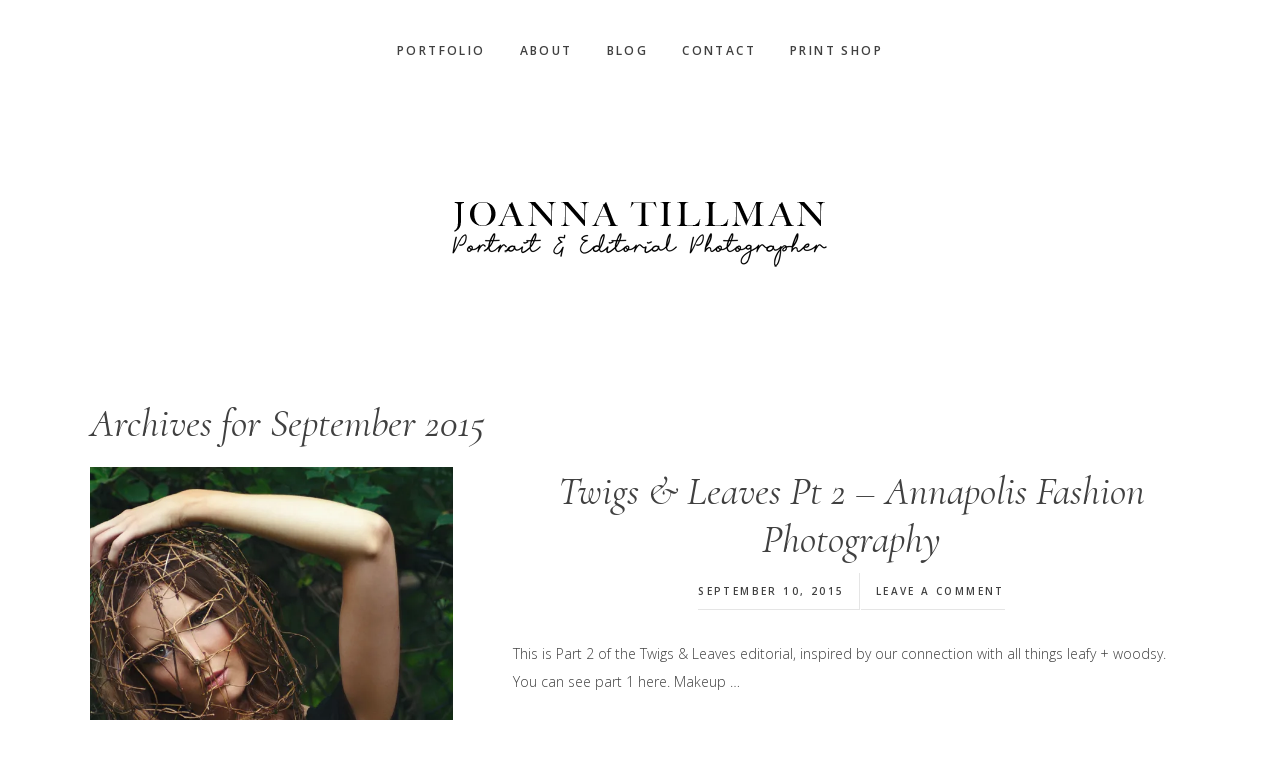

--- FILE ---
content_type: text/plain
request_url: https://www.google-analytics.com/j/collect?v=1&_v=j102&a=239297709&t=pageview&_s=1&dl=https%3A%2F%2Fwww.joannatillman.com%2F2015%2F09%2F&ul=en-us%40posix&dt=September%202015%20%E2%80%93%20Baltimore%20Portrait%20Photography&sr=1280x720&vp=1280x720&_u=IEBAAEABAAAAACAAI~&jid=1663614168&gjid=1342283386&cid=1500011280.1768682044&tid=UA-28954492-1&_gid=25153636.1768682044&_r=1&_slc=1&z=1104367740
body_size: -452
content:
2,cG-8FN9K7L9J8